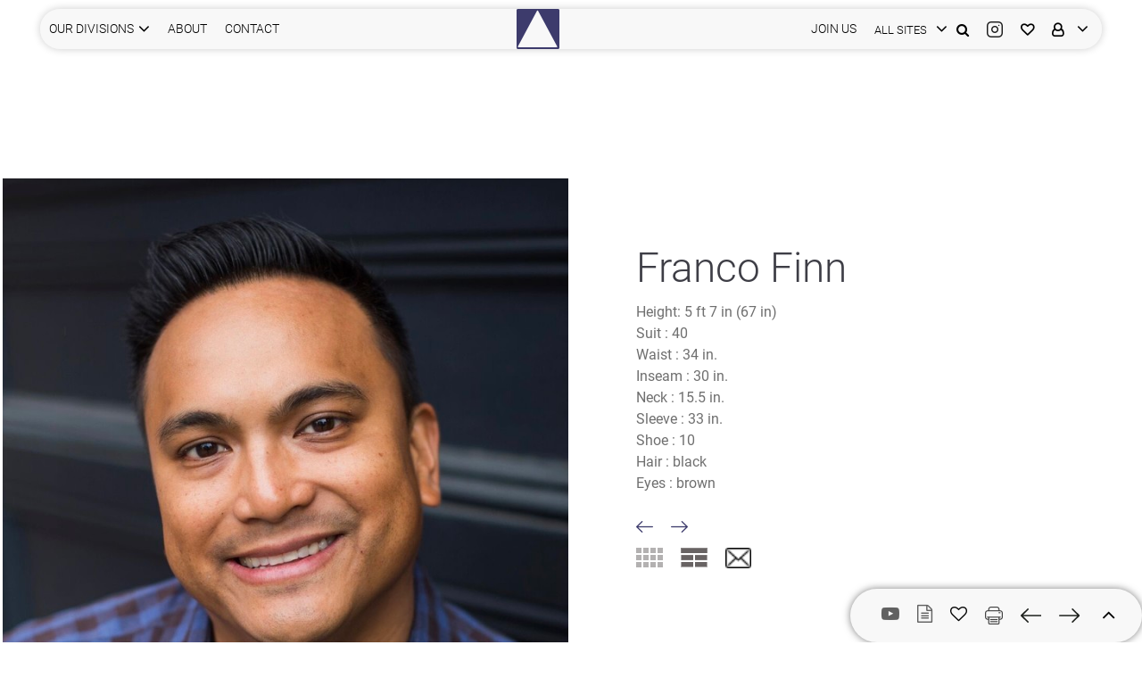

--- FILE ---
content_type: text/html; charset=utf-8
request_url: https://www.starsagency.com/portfolio/standard/Franco-Finn/1770/4054
body_size: 10221
content:
<!DOCTYPE html><html lang="en"><head>
	<!-- Global site tag (gtag.js) - Google Analytics -->
	<script async="" src="https://www.googletagmanager.com/gtag/js?id=UA-128660995-1"></script>
	<script>
	window.dataLayer = window.dataLayer || [];
	function gtag(){dataLayer.push(arguments);}
	gtag('js', new Date());

	gtag('config', 'UA-128660995-1');
	</script>
	<meta charset="utf-8">
	<meta name="viewport" content="width=device-width, initial-scale=1">
	<title>Stars Agency</title>
	<base href="/">

	<meta name="viewport" content="width=device-width, initial-scale=1">
	<meta name="”author”" content="Jignesh Zala">
	<link rel="icon" type="image/x-icon" href="favicon.ico">
	<link rel="manifest" href="manifest.json" crossorigin="use-credentials">
	<meta name="theme-color" content="#1976d2">
<style>:root{--blue:#007bff;--indigo:#6610f2;--purple:#6f42c1;--pink:#e83e8c;--red:#dc3545;--orange:#fd7e14;--yellow:#ffc107;--green:#28a745;--teal:#20c997;--cyan:#17a2b8;--white:#fff;--gray:#6c757d;--gray-dark:#343a40;--primary:#007bff;--secondary:#6c757d;--success:#28a745;--info:#17a2b8;--warning:#ffc107;--danger:#dc3545;--light:#f8f9fa;--dark:#343a40;--breakpoint-xs:0;--breakpoint-sm:576px;--breakpoint-md:768px;--breakpoint-lg:992px;--breakpoint-xl:1200px;--font-family-sans-serif:-apple-system,BlinkMacSystemFont,"Segoe UI",Roboto,"Helvetica Neue",Arial,"Noto Sans","Liberation Sans",sans-serif,"Apple Color Emoji","Segoe UI Emoji","Segoe UI Symbol","Noto Color Emoji";--font-family-monospace:SFMono-Regular,Menlo,Monaco,Consolas,"Liberation Mono","Courier New",monospace}*,:after,:before{box-sizing:border-box}html{font-family:sans-serif;line-height:1.15;-webkit-text-size-adjust:100%;-webkit-tap-highlight-color:transparent}body{margin:0;font-family:-apple-system,BlinkMacSystemFont,Segoe UI,Roboto,Helvetica Neue,Arial,Noto Sans,Liberation Sans,sans-serif,"Apple Color Emoji","Segoe UI Emoji",Segoe UI Symbol,"Noto Color Emoji";font-size:1rem;font-weight:400;line-height:1.5;color:#212529;text-align:left;background-color:#fff}.container{width:100%;padding-right:15px;padding-left:15px;margin-right:auto;margin-left:auto}@media (min-width:576px){.container{max-width:540px}}@media (min-width:768px){.container{max-width:720px}}@media (min-width:992px){.container{max-width:960px}}@media (min-width:1200px){.container{max-width:1140px}}@media print{*,:after,:before{text-shadow:none!important;box-shadow:none!important}@page{size:a3}body,.container{min-width:992px!important}}@charset "UTF-8";html{font-weight:400}:root{--main-font:"Roboto", sans-serif;--main-font-color:#6F6F6F;--main-white-color:#fff;--black:#000;--grey:#F7F7F7;--secondary-grey:#FAFAFA;--white:#fff;--font-40:40px;--large-font:30px;--font-26:26px;--font-20:20px;--font-18:18px;--medium-font:16px;--small-font:14px;--very-small-font:13px;--link-white:#fff;--grey-font:#6F6F6F;--primary-border:#D8D8D8;--header-bg:rgba(0, 0, 0, .5)}body{font-family:var(--main-font);font-size:var(--medium-font);color:var(--main-font-color);background:var(--main-white-color)}@media only screen and (min-width: 1200px){.container{max-width:1470px}}@media only screen and (max-width: 768px){:root{--font-40:36px;--large-font:28px;--font-26:24px;--font-20:18px;--font-18:16px;--medium-font:14px;--small-font:14px}.container{max-width:100%}}@font-face{font-family:Roboto;font-style:italic;font-weight:100;src:local("Roboto Thin Italic"),local("Roboto-ThinItalic"),url(https://fonts.gstatic.com/s/roboto/v20/KFOiCnqEu92Fr1Mu51QrEz0dL_nz.woff2) format("woff2");unicode-range:U+0460-052F,U+1C80-1C88,U+20B4,U+2DE0-2DFF,U+A640-A69F,U+FE2E-FE2F}@font-face{font-family:Roboto;font-style:italic;font-weight:100;src:local("Roboto Thin Italic"),local("Roboto-ThinItalic"),url(https://fonts.gstatic.com/s/roboto/v20/KFOiCnqEu92Fr1Mu51QrEzQdL_nz.woff2) format("woff2");unicode-range:U+0400-045F,U+0490-0491,U+04B0-04B1,U+2116}@font-face{font-family:Roboto;font-style:italic;font-weight:100;src:local("Roboto Thin Italic"),local("Roboto-ThinItalic"),url(https://fonts.gstatic.com/s/roboto/v20/KFOiCnqEu92Fr1Mu51QrEzwdL_nz.woff2) format("woff2");unicode-range:U+1F00-1FFF}@font-face{font-family:Roboto;font-style:italic;font-weight:100;src:local("Roboto Thin Italic"),local("Roboto-ThinItalic"),url(https://fonts.gstatic.com/s/roboto/v20/KFOiCnqEu92Fr1Mu51QrEzMdL_nz.woff2) format("woff2");unicode-range:U+0370-03FF}@font-face{font-family:Roboto;font-style:italic;font-weight:100;src:local("Roboto Thin Italic"),local("Roboto-ThinItalic"),url(https://fonts.gstatic.com/s/roboto/v20/KFOiCnqEu92Fr1Mu51QrEz8dL_nz.woff2) format("woff2");unicode-range:U+0102-0103,U+0110-0111,U+0128-0129,U+0168-0169,U+01A0-01A1,U+01AF-01B0,U+1EA0-1EF9,U+20AB}@font-face{font-family:Roboto;font-style:italic;font-weight:100;src:local("Roboto Thin Italic"),local("Roboto-ThinItalic"),url(https://fonts.gstatic.com/s/roboto/v20/KFOiCnqEu92Fr1Mu51QrEz4dL_nz.woff2) format("woff2");unicode-range:U+0100-024F,U+0259,U+1E00-1EFF,U+2020,U+20A0-20AB,U+20AD-20CF,U+2113,U+2C60-2C7F,U+A720-A7FF}@font-face{font-family:Roboto;font-style:italic;font-weight:100;src:local("Roboto Thin Italic"),local("Roboto-ThinItalic"),url(https://fonts.gstatic.com/s/roboto/v20/KFOiCnqEu92Fr1Mu51QrEzAdLw.woff2) format("woff2");unicode-range:U+0000-00FF,U+0131,U+0152-0153,U+02BB-02BC,U+02C6,U+02DA,U+02DC,U+2000-206F,U+2074,U+20AC,U+2122,U+2191,U+2193,U+2212,U+2215,U+FEFF,U+FFFD}@font-face{font-family:Roboto;font-style:italic;font-weight:300;src:local("Roboto Light Italic"),local("Roboto-LightItalic"),url(https://fonts.gstatic.com/s/roboto/v20/KFOjCnqEu92Fr1Mu51TjASc3CsTKlA.woff2) format("woff2");unicode-range:U+0460-052F,U+1C80-1C88,U+20B4,U+2DE0-2DFF,U+A640-A69F,U+FE2E-FE2F}@font-face{font-family:Roboto;font-style:italic;font-weight:300;src:local("Roboto Light Italic"),local("Roboto-LightItalic"),url(https://fonts.gstatic.com/s/roboto/v20/KFOjCnqEu92Fr1Mu51TjASc-CsTKlA.woff2) format("woff2");unicode-range:U+0400-045F,U+0490-0491,U+04B0-04B1,U+2116}@font-face{font-family:Roboto;font-style:italic;font-weight:300;src:local("Roboto Light Italic"),local("Roboto-LightItalic"),url(https://fonts.gstatic.com/s/roboto/v20/KFOjCnqEu92Fr1Mu51TjASc2CsTKlA.woff2) format("woff2");unicode-range:U+1F00-1FFF}@font-face{font-family:Roboto;font-style:italic;font-weight:300;src:local("Roboto Light Italic"),local("Roboto-LightItalic"),url(https://fonts.gstatic.com/s/roboto/v20/KFOjCnqEu92Fr1Mu51TjASc5CsTKlA.woff2) format("woff2");unicode-range:U+0370-03FF}@font-face{font-family:Roboto;font-style:italic;font-weight:300;src:local("Roboto Light Italic"),local("Roboto-LightItalic"),url(https://fonts.gstatic.com/s/roboto/v20/KFOjCnqEu92Fr1Mu51TjASc1CsTKlA.woff2) format("woff2");unicode-range:U+0102-0103,U+0110-0111,U+0128-0129,U+0168-0169,U+01A0-01A1,U+01AF-01B0,U+1EA0-1EF9,U+20AB}@font-face{font-family:Roboto;font-style:italic;font-weight:300;src:local("Roboto Light Italic"),local("Roboto-LightItalic"),url(https://fonts.gstatic.com/s/roboto/v20/KFOjCnqEu92Fr1Mu51TjASc0CsTKlA.woff2) format("woff2");unicode-range:U+0100-024F,U+0259,U+1E00-1EFF,U+2020,U+20A0-20AB,U+20AD-20CF,U+2113,U+2C60-2C7F,U+A720-A7FF}@font-face{font-family:Roboto;font-style:italic;font-weight:300;src:local("Roboto Light Italic"),local("Roboto-LightItalic"),url(https://fonts.gstatic.com/s/roboto/v20/KFOjCnqEu92Fr1Mu51TjASc6CsQ.woff2) format("woff2");unicode-range:U+0000-00FF,U+0131,U+0152-0153,U+02BB-02BC,U+02C6,U+02DA,U+02DC,U+2000-206F,U+2074,U+20AC,U+2122,U+2191,U+2193,U+2212,U+2215,U+FEFF,U+FFFD}@font-face{font-family:Roboto;font-style:italic;font-weight:400;src:local("Roboto Italic"),local("Roboto-Italic"),url(https://fonts.gstatic.com/s/roboto/v20/KFOkCnqEu92Fr1Mu51xFIzIFKw.woff2) format("woff2");unicode-range:U+0460-052F,U+1C80-1C88,U+20B4,U+2DE0-2DFF,U+A640-A69F,U+FE2E-FE2F}@font-face{font-family:Roboto;font-style:italic;font-weight:400;src:local("Roboto Italic"),local("Roboto-Italic"),url(https://fonts.gstatic.com/s/roboto/v20/KFOkCnqEu92Fr1Mu51xMIzIFKw.woff2) format("woff2");unicode-range:U+0400-045F,U+0490-0491,U+04B0-04B1,U+2116}@font-face{font-family:Roboto;font-style:italic;font-weight:400;src:local("Roboto Italic"),local("Roboto-Italic"),url(https://fonts.gstatic.com/s/roboto/v20/KFOkCnqEu92Fr1Mu51xEIzIFKw.woff2) format("woff2");unicode-range:U+1F00-1FFF}@font-face{font-family:Roboto;font-style:italic;font-weight:400;src:local("Roboto Italic"),local("Roboto-Italic"),url(https://fonts.gstatic.com/s/roboto/v20/KFOkCnqEu92Fr1Mu51xLIzIFKw.woff2) format("woff2");unicode-range:U+0370-03FF}@font-face{font-family:Roboto;font-style:italic;font-weight:400;src:local("Roboto Italic"),local("Roboto-Italic"),url(https://fonts.gstatic.com/s/roboto/v20/KFOkCnqEu92Fr1Mu51xHIzIFKw.woff2) format("woff2");unicode-range:U+0102-0103,U+0110-0111,U+0128-0129,U+0168-0169,U+01A0-01A1,U+01AF-01B0,U+1EA0-1EF9,U+20AB}@font-face{font-family:Roboto;font-style:italic;font-weight:400;src:local("Roboto Italic"),local("Roboto-Italic"),url(https://fonts.gstatic.com/s/roboto/v20/KFOkCnqEu92Fr1Mu51xGIzIFKw.woff2) format("woff2");unicode-range:U+0100-024F,U+0259,U+1E00-1EFF,U+2020,U+20A0-20AB,U+20AD-20CF,U+2113,U+2C60-2C7F,U+A720-A7FF}@font-face{font-family:Roboto;font-style:italic;font-weight:400;src:local("Roboto Italic"),local("Roboto-Italic"),url(https://fonts.gstatic.com/s/roboto/v20/KFOkCnqEu92Fr1Mu51xIIzI.woff2) format("woff2");unicode-range:U+0000-00FF,U+0131,U+0152-0153,U+02BB-02BC,U+02C6,U+02DA,U+02DC,U+2000-206F,U+2074,U+20AC,U+2122,U+2191,U+2193,U+2212,U+2215,U+FEFF,U+FFFD}@font-face{font-family:Roboto;font-style:italic;font-weight:500;src:local("Roboto Medium Italic"),local("Roboto-MediumItalic"),url(https://fonts.gstatic.com/s/roboto/v20/KFOjCnqEu92Fr1Mu51S7ACc3CsTKlA.woff2) format("woff2");unicode-range:U+0460-052F,U+1C80-1C88,U+20B4,U+2DE0-2DFF,U+A640-A69F,U+FE2E-FE2F}@font-face{font-family:Roboto;font-style:italic;font-weight:500;src:local("Roboto Medium Italic"),local("Roboto-MediumItalic"),url(https://fonts.gstatic.com/s/roboto/v20/KFOjCnqEu92Fr1Mu51S7ACc-CsTKlA.woff2) format("woff2");unicode-range:U+0400-045F,U+0490-0491,U+04B0-04B1,U+2116}@font-face{font-family:Roboto;font-style:italic;font-weight:500;src:local("Roboto Medium Italic"),local("Roboto-MediumItalic"),url(https://fonts.gstatic.com/s/roboto/v20/KFOjCnqEu92Fr1Mu51S7ACc2CsTKlA.woff2) format("woff2");unicode-range:U+1F00-1FFF}@font-face{font-family:Roboto;font-style:italic;font-weight:500;src:local("Roboto Medium Italic"),local("Roboto-MediumItalic"),url(https://fonts.gstatic.com/s/roboto/v20/KFOjCnqEu92Fr1Mu51S7ACc5CsTKlA.woff2) format("woff2");unicode-range:U+0370-03FF}@font-face{font-family:Roboto;font-style:italic;font-weight:500;src:local("Roboto Medium Italic"),local("Roboto-MediumItalic"),url(https://fonts.gstatic.com/s/roboto/v20/KFOjCnqEu92Fr1Mu51S7ACc1CsTKlA.woff2) format("woff2");unicode-range:U+0102-0103,U+0110-0111,U+0128-0129,U+0168-0169,U+01A0-01A1,U+01AF-01B0,U+1EA0-1EF9,U+20AB}@font-face{font-family:Roboto;font-style:italic;font-weight:500;src:local("Roboto Medium Italic"),local("Roboto-MediumItalic"),url(https://fonts.gstatic.com/s/roboto/v20/KFOjCnqEu92Fr1Mu51S7ACc0CsTKlA.woff2) format("woff2");unicode-range:U+0100-024F,U+0259,U+1E00-1EFF,U+2020,U+20A0-20AB,U+20AD-20CF,U+2113,U+2C60-2C7F,U+A720-A7FF}@font-face{font-family:Roboto;font-style:italic;font-weight:500;src:local("Roboto Medium Italic"),local("Roboto-MediumItalic"),url(https://fonts.gstatic.com/s/roboto/v20/KFOjCnqEu92Fr1Mu51S7ACc6CsQ.woff2) format("woff2");unicode-range:U+0000-00FF,U+0131,U+0152-0153,U+02BB-02BC,U+02C6,U+02DA,U+02DC,U+2000-206F,U+2074,U+20AC,U+2122,U+2191,U+2193,U+2212,U+2215,U+FEFF,U+FFFD}@font-face{font-family:Roboto;font-style:normal;font-weight:100;src:local("Roboto Thin"),local("Roboto-Thin"),url(https://fonts.gstatic.com/s/roboto/v20/KFOkCnqEu92Fr1MmgVxFIzIFKw.woff2) format("woff2");unicode-range:U+0460-052F,U+1C80-1C88,U+20B4,U+2DE0-2DFF,U+A640-A69F,U+FE2E-FE2F}@font-face{font-family:Roboto;font-style:normal;font-weight:100;src:local("Roboto Thin"),local("Roboto-Thin"),url(https://fonts.gstatic.com/s/roboto/v20/KFOkCnqEu92Fr1MmgVxMIzIFKw.woff2) format("woff2");unicode-range:U+0400-045F,U+0490-0491,U+04B0-04B1,U+2116}@font-face{font-family:Roboto;font-style:normal;font-weight:100;src:local("Roboto Thin"),local("Roboto-Thin"),url(https://fonts.gstatic.com/s/roboto/v20/KFOkCnqEu92Fr1MmgVxEIzIFKw.woff2) format("woff2");unicode-range:U+1F00-1FFF}@font-face{font-family:Roboto;font-style:normal;font-weight:100;src:local("Roboto Thin"),local("Roboto-Thin"),url(https://fonts.gstatic.com/s/roboto/v20/KFOkCnqEu92Fr1MmgVxLIzIFKw.woff2) format("woff2");unicode-range:U+0370-03FF}@font-face{font-family:Roboto;font-style:normal;font-weight:100;src:local("Roboto Thin"),local("Roboto-Thin"),url(https://fonts.gstatic.com/s/roboto/v20/KFOkCnqEu92Fr1MmgVxHIzIFKw.woff2) format("woff2");unicode-range:U+0102-0103,U+0110-0111,U+0128-0129,U+0168-0169,U+01A0-01A1,U+01AF-01B0,U+1EA0-1EF9,U+20AB}@font-face{font-family:Roboto;font-style:normal;font-weight:100;src:local("Roboto Thin"),local("Roboto-Thin"),url(https://fonts.gstatic.com/s/roboto/v20/KFOkCnqEu92Fr1MmgVxGIzIFKw.woff2) format("woff2");unicode-range:U+0100-024F,U+0259,U+1E00-1EFF,U+2020,U+20A0-20AB,U+20AD-20CF,U+2113,U+2C60-2C7F,U+A720-A7FF}@font-face{font-family:Roboto;font-style:normal;font-weight:100;src:local("Roboto Thin"),local("Roboto-Thin"),url(https://fonts.gstatic.com/s/roboto/v20/KFOkCnqEu92Fr1MmgVxIIzI.woff2) format("woff2");unicode-range:U+0000-00FF,U+0131,U+0152-0153,U+02BB-02BC,U+02C6,U+02DA,U+02DC,U+2000-206F,U+2074,U+20AC,U+2122,U+2191,U+2193,U+2212,U+2215,U+FEFF,U+FFFD}@font-face{font-family:Roboto;font-style:normal;font-weight:300;src:local("Roboto Light"),local("Roboto-Light"),url(https://fonts.gstatic.com/s/roboto/v20/KFOlCnqEu92Fr1MmSU5fCRc4EsA.woff2) format("woff2");unicode-range:U+0460-052F,U+1C80-1C88,U+20B4,U+2DE0-2DFF,U+A640-A69F,U+FE2E-FE2F}@font-face{font-family:Roboto;font-style:normal;font-weight:300;src:local("Roboto Light"),local("Roboto-Light"),url(https://fonts.gstatic.com/s/roboto/v20/KFOlCnqEu92Fr1MmSU5fABc4EsA.woff2) format("woff2");unicode-range:U+0400-045F,U+0490-0491,U+04B0-04B1,U+2116}@font-face{font-family:Roboto;font-style:normal;font-weight:300;src:local("Roboto Light"),local("Roboto-Light"),url(https://fonts.gstatic.com/s/roboto/v20/KFOlCnqEu92Fr1MmSU5fCBc4EsA.woff2) format("woff2");unicode-range:U+1F00-1FFF}@font-face{font-family:Roboto;font-style:normal;font-weight:300;src:local("Roboto Light"),local("Roboto-Light"),url(https://fonts.gstatic.com/s/roboto/v20/KFOlCnqEu92Fr1MmSU5fBxc4EsA.woff2) format("woff2");unicode-range:U+0370-03FF}@font-face{font-family:Roboto;font-style:normal;font-weight:300;src:local("Roboto Light"),local("Roboto-Light"),url(https://fonts.gstatic.com/s/roboto/v20/KFOlCnqEu92Fr1MmSU5fCxc4EsA.woff2) format("woff2");unicode-range:U+0102-0103,U+0110-0111,U+0128-0129,U+0168-0169,U+01A0-01A1,U+01AF-01B0,U+1EA0-1EF9,U+20AB}@font-face{font-family:Roboto;font-style:normal;font-weight:300;src:local("Roboto Light"),local("Roboto-Light"),url(https://fonts.gstatic.com/s/roboto/v20/KFOlCnqEu92Fr1MmSU5fChc4EsA.woff2) format("woff2");unicode-range:U+0100-024F,U+0259,U+1E00-1EFF,U+2020,U+20A0-20AB,U+20AD-20CF,U+2113,U+2C60-2C7F,U+A720-A7FF}@font-face{font-family:Roboto;font-style:normal;font-weight:300;src:local("Roboto Light"),local("Roboto-Light"),url(https://fonts.gstatic.com/s/roboto/v20/KFOlCnqEu92Fr1MmSU5fBBc4.woff2) format("woff2");unicode-range:U+0000-00FF,U+0131,U+0152-0153,U+02BB-02BC,U+02C6,U+02DA,U+02DC,U+2000-206F,U+2074,U+20AC,U+2122,U+2191,U+2193,U+2212,U+2215,U+FEFF,U+FFFD}@font-face{font-family:Roboto;font-style:normal;font-weight:400;src:local("Roboto"),local("Roboto-Regular"),url(https://fonts.gstatic.com/s/roboto/v20/KFOmCnqEu92Fr1Mu72xKOzY.woff2) format("woff2");unicode-range:U+0460-052F,U+1C80-1C88,U+20B4,U+2DE0-2DFF,U+A640-A69F,U+FE2E-FE2F}@font-face{font-family:Roboto;font-style:normal;font-weight:400;src:local("Roboto"),local("Roboto-Regular"),url(https://fonts.gstatic.com/s/roboto/v20/KFOmCnqEu92Fr1Mu5mxKOzY.woff2) format("woff2");unicode-range:U+0400-045F,U+0490-0491,U+04B0-04B1,U+2116}@font-face{font-family:Roboto;font-style:normal;font-weight:400;src:local("Roboto"),local("Roboto-Regular"),url(https://fonts.gstatic.com/s/roboto/v20/KFOmCnqEu92Fr1Mu7mxKOzY.woff2) format("woff2");unicode-range:U+1F00-1FFF}@font-face{font-family:Roboto;font-style:normal;font-weight:400;src:local("Roboto"),local("Roboto-Regular"),url(https://fonts.gstatic.com/s/roboto/v20/KFOmCnqEu92Fr1Mu4WxKOzY.woff2) format("woff2");unicode-range:U+0370-03FF}@font-face{font-family:Roboto;font-style:normal;font-weight:400;src:local("Roboto"),local("Roboto-Regular"),url(https://fonts.gstatic.com/s/roboto/v20/KFOmCnqEu92Fr1Mu7WxKOzY.woff2) format("woff2");unicode-range:U+0102-0103,U+0110-0111,U+0128-0129,U+0168-0169,U+01A0-01A1,U+01AF-01B0,U+1EA0-1EF9,U+20AB}@font-face{font-family:Roboto;font-style:normal;font-weight:400;src:local("Roboto"),local("Roboto-Regular"),url(https://fonts.gstatic.com/s/roboto/v20/KFOmCnqEu92Fr1Mu7GxKOzY.woff2) format("woff2");unicode-range:U+0100-024F,U+0259,U+1E00-1EFF,U+2020,U+20A0-20AB,U+20AD-20CF,U+2113,U+2C60-2C7F,U+A720-A7FF}@font-face{font-family:Roboto;font-style:normal;font-weight:400;src:local("Roboto"),local("Roboto-Regular"),url(https://fonts.gstatic.com/s/roboto/v20/KFOmCnqEu92Fr1Mu4mxK.woff2) format("woff2");unicode-range:U+0000-00FF,U+0131,U+0152-0153,U+02BB-02BC,U+02C6,U+02DA,U+02DC,U+2000-206F,U+2074,U+20AC,U+2122,U+2191,U+2193,U+2212,U+2215,U+FEFF,U+FFFD}@font-face{font-family:Roboto;font-style:normal;font-weight:500;src:local("Roboto Medium"),local("Roboto-Medium"),url(https://fonts.gstatic.com/s/roboto/v20/KFOlCnqEu92Fr1MmEU9fCRc4EsA.woff2) format("woff2");unicode-range:U+0460-052F,U+1C80-1C88,U+20B4,U+2DE0-2DFF,U+A640-A69F,U+FE2E-FE2F}@font-face{font-family:Roboto;font-style:normal;font-weight:500;src:local("Roboto Medium"),local("Roboto-Medium"),url(https://fonts.gstatic.com/s/roboto/v20/KFOlCnqEu92Fr1MmEU9fABc4EsA.woff2) format("woff2");unicode-range:U+0400-045F,U+0490-0491,U+04B0-04B1,U+2116}@font-face{font-family:Roboto;font-style:normal;font-weight:500;src:local("Roboto Medium"),local("Roboto-Medium"),url(https://fonts.gstatic.com/s/roboto/v20/KFOlCnqEu92Fr1MmEU9fCBc4EsA.woff2) format("woff2");unicode-range:U+1F00-1FFF}@font-face{font-family:Roboto;font-style:normal;font-weight:500;src:local("Roboto Medium"),local("Roboto-Medium"),url(https://fonts.gstatic.com/s/roboto/v20/KFOlCnqEu92Fr1MmEU9fBxc4EsA.woff2) format("woff2");unicode-range:U+0370-03FF}@font-face{font-family:Roboto;font-style:normal;font-weight:500;src:local("Roboto Medium"),local("Roboto-Medium"),url(https://fonts.gstatic.com/s/roboto/v20/KFOlCnqEu92Fr1MmEU9fCxc4EsA.woff2) format("woff2");unicode-range:U+0102-0103,U+0110-0111,U+0128-0129,U+0168-0169,U+01A0-01A1,U+01AF-01B0,U+1EA0-1EF9,U+20AB}@font-face{font-family:Roboto;font-style:normal;font-weight:500;src:local("Roboto Medium"),local("Roboto-Medium"),url(https://fonts.gstatic.com/s/roboto/v20/KFOlCnqEu92Fr1MmEU9fChc4EsA.woff2) format("woff2");unicode-range:U+0100-024F,U+0259,U+1E00-1EFF,U+2020,U+20A0-20AB,U+20AD-20CF,U+2113,U+2C60-2C7F,U+A720-A7FF}@font-face{font-family:Roboto;font-style:normal;font-weight:500;src:local("Roboto Medium"),local("Roboto-Medium"),url(https://fonts.gstatic.com/s/roboto/v20/KFOlCnqEu92Fr1MmEU9fBBc4.woff2) format("woff2");unicode-range:U+0000-00FF,U+0131,U+0152-0153,U+02BB-02BC,U+02C6,U+02DA,U+02DC,U+2000-206F,U+2074,U+20AC,U+2122,U+2191,U+2193,U+2212,U+2215,U+FEFF,U+FFFD}@font-face{font-family:Roboto;font-style:normal;font-weight:700;src:local("Roboto Bold"),local("Roboto-Bold"),url(https://fonts.gstatic.com/s/roboto/v20/KFOlCnqEu92Fr1MmWUlfCRc4EsA.woff2) format("woff2");unicode-range:U+0460-052F,U+1C80-1C88,U+20B4,U+2DE0-2DFF,U+A640-A69F,U+FE2E-FE2F}@font-face{font-family:Roboto;font-style:normal;font-weight:700;src:local("Roboto Bold"),local("Roboto-Bold"),url(https://fonts.gstatic.com/s/roboto/v20/KFOlCnqEu92Fr1MmWUlfABc4EsA.woff2) format("woff2");unicode-range:U+0400-045F,U+0490-0491,U+04B0-04B1,U+2116}@font-face{font-family:Roboto;font-style:normal;font-weight:700;src:local("Roboto Bold"),local("Roboto-Bold"),url(https://fonts.gstatic.com/s/roboto/v20/KFOlCnqEu92Fr1MmWUlfCBc4EsA.woff2) format("woff2");unicode-range:U+1F00-1FFF}@font-face{font-family:Roboto;font-style:normal;font-weight:700;src:local("Roboto Bold"),local("Roboto-Bold"),url(https://fonts.gstatic.com/s/roboto/v20/KFOlCnqEu92Fr1MmWUlfBxc4EsA.woff2) format("woff2");unicode-range:U+0370-03FF}@font-face{font-family:Roboto;font-style:normal;font-weight:700;src:local("Roboto Bold"),local("Roboto-Bold"),url(https://fonts.gstatic.com/s/roboto/v20/KFOlCnqEu92Fr1MmWUlfCxc4EsA.woff2) format("woff2");unicode-range:U+0102-0103,U+0110-0111,U+0128-0129,U+0168-0169,U+01A0-01A1,U+01AF-01B0,U+1EA0-1EF9,U+20AB}@font-face{font-family:Roboto;font-style:normal;font-weight:700;src:local("Roboto Bold"),local("Roboto-Bold"),url(https://fonts.gstatic.com/s/roboto/v20/KFOlCnqEu92Fr1MmWUlfChc4EsA.woff2) format("woff2");unicode-range:U+0100-024F,U+0259,U+1E00-1EFF,U+2020,U+20A0-20AB,U+20AD-20CF,U+2113,U+2C60-2C7F,U+A720-A7FF}@font-face{font-family:Roboto;font-style:normal;font-weight:700;src:local("Roboto Bold"),local("Roboto-Bold"),url(https://fonts.gstatic.com/s/roboto/v20/KFOlCnqEu92Fr1MmWUlfBBc4.woff2) format("woff2");unicode-range:U+0000-00FF,U+0131,U+0152-0153,U+02BB-02BC,U+02C6,U+02DA,U+02DC,U+2000-206F,U+2074,U+20AC,U+2122,U+2191,U+2193,U+2212,U+2215,U+FEFF,U+FFFD}</style><style>:root{--blue:#007bff;--indigo:#6610f2;--purple:#6f42c1;--pink:#e83e8c;--red:#dc3545;--orange:#fd7e14;--yellow:#ffc107;--green:#28a745;--teal:#20c997;--cyan:#17a2b8;--white:#fff;--gray:#6c757d;--gray-dark:#343a40;--primary:#007bff;--secondary:#6c757d;--success:#28a745;--info:#17a2b8;--warning:#ffc107;--danger:#dc3545;--light:#f8f9fa;--dark:#343a40;--breakpoint-xs:0;--breakpoint-sm:576px;--breakpoint-md:768px;--breakpoint-lg:992px;--breakpoint-xl:1200px;--font-family-sans-serif:-apple-system,BlinkMacSystemFont,"Segoe UI",Roboto,"Helvetica Neue",Arial,"Noto Sans","Liberation Sans",sans-serif,"Apple Color Emoji","Segoe UI Emoji","Segoe UI Symbol","Noto Color Emoji";--font-family-monospace:SFMono-Regular,Menlo,Monaco,Consolas,"Liberation Mono","Courier New",monospace}*,:after,:before{box-sizing:border-box}html{font-family:sans-serif;line-height:1.15;-webkit-text-size-adjust:100%;-webkit-tap-highlight-color:transparent}footer,header,section{display:block}body{margin:0;font-family:-apple-system,BlinkMacSystemFont,Segoe UI,Roboto,Helvetica Neue,Arial,Noto Sans,Liberation Sans,sans-serif,"Apple Color Emoji","Segoe UI Emoji",Segoe UI Symbol,"Noto Color Emoji";font-size:1rem;font-weight:400;line-height:1.5;color:#212529;text-align:left;background-color:#fff}h1{margin-top:0;margin-bottom:.5rem}p{margin-top:0;margin-bottom:1rem}ul{margin-top:0;margin-bottom:1rem}a{color:#007bff;text-decoration:none;background-color:transparent}a:hover{color:#0056b3;text-decoration:underline}img{vertical-align:middle;border-style:none}label{display:inline-block;margin-bottom:.5rem}input{margin:0;font-family:inherit;font-size:inherit;line-height:inherit}input{overflow:visible}[role=button]{cursor:pointer}input[type=radio]{box-sizing:border-box;padding:0}[hidden]{display:none!important}h1{margin-bottom:.5rem;font-weight:500;line-height:1.2}h1{font-size:2.5rem}.container,.container-fluid{width:100%;padding-right:15px;padding-left:15px;margin-right:auto;margin-left:auto}@media (min-width:576px){.container{max-width:540px}}@media (min-width:768px){.container{max-width:720px}}@media (min-width:992px){.container{max-width:960px}}@media (min-width:1200px){.container{max-width:1140px}}.row{display:flex;flex-wrap:wrap;margin-right:-15px;margin-left:-15px}.col-md-6{position:relative;width:100%;padding-right:15px;padding-left:15px}@media (min-width:768px){.col-md-6{flex:0 0 50%;max-width:50%}}.form-group{margin-bottom:1rem}.dropdown{position:relative}.dropdown-toggle{white-space:nowrap}.dropdown-toggle:after{display:inline-block;margin-left:.255em;vertical-align:.255em;content:"";border-top:.3em solid;border-right:.3em solid transparent;border-bottom:0;border-left:.3em solid transparent}.dropdown-toggle:empty:after{margin-left:0}.dropdown-menu{position:absolute;top:100%;left:0;z-index:1000;display:none;float:left;min-width:10rem;padding:.5rem 0;margin:.125rem 0 0;font-size:1rem;color:#212529;text-align:left;list-style:none;background-color:#fff;background-clip:padding-box;border:1px solid rgba(0,0,0,.15);border-radius:.25rem}.dropdown-item{display:block;width:100%;padding:.25rem 1.5rem;clear:both;font-weight:400;color:#212529;text-align:inherit;white-space:nowrap;background-color:transparent;border:0}.dropdown-item:focus,.dropdown-item:hover{color:#16181b;text-decoration:none;background-color:#e9ecef}.dropdown-item:active{color:#fff;text-decoration:none;background-color:#007bff}.dropdown-item:disabled{color:#adb5bd;pointer-events:none;background-color:transparent}.nav{display:flex;flex-wrap:wrap;padding-left:0;margin-bottom:0;list-style:none}.nav-link{display:block;padding:.5rem 1rem}.nav-link:focus,.nav-link:hover{text-decoration:none}.d-none{display:none!important}@media (min-width:576px){.d-sm-none{display:none!important}.d-sm-block{display:block!important}}@media (min-width:768px){.d-md-none{display:none!important}.d-md-block{display:block!important}}@media (min-width:992px){.d-lg-none{display:none!important}.d-lg-block{display:block!important}}@media (min-width:1200px){.d-xl-none{display:none!important}}.mb-0{margin-bottom:0!important}@media print{*,:after,:before{text-shadow:none!important;box-shadow:none!important}a:not(.btn){text-decoration:underline}img{page-break-inside:avoid}p{orphans:3;widows:3}@page{size:a3}body,.container{min-width:992px!important}}@font-face{font-family:FontAwesome;src:url(fontawesome-webfont.2b13baa7dd4f54c9.eot?v=4.7.0);src:url(fontawesome-webfont.2b13baa7dd4f54c9.eot?#iefix&v=4.7.0) format("embedded-opentype"),url(fontawesome-webfont.e9955780856cf8aa.woff2?v=4.7.0) format("woff2"),url(fontawesome-webfont.cf011583fb81df9f.woff?v=4.7.0) format("woff"),url(fontawesome-webfont.8a7cb27d142e3e19.ttf?v=4.7.0) format("truetype"),url(fontawesome-webfont.da909aa098b0ee2d.svg?v=4.7.0#fontawesomeregular) format("svg");font-weight:400;font-style:normal}.fa{display:inline-block;font:14px/1 FontAwesome;font-size:inherit;text-rendering:auto;-webkit-font-smoothing:antialiased;-moz-osx-font-smoothing:grayscale}.fa-search:before{content:"\f002"}.fa-heart-o:before{content:"\f08a"}.fa-external-link:before{content:"\f08e"}.fa-angle-up:before{content:"\f106"}.fa-user-o:before{content:"\f2c0"}@charset "UTF-8";html{font-weight:400}:root{--main-font:"Roboto", sans-serif;--main-font-color:#6F6F6F;--main-white-color:#fff;--black:#000;--grey:#F7F7F7;--secondary-grey:#FAFAFA;--white:#fff;--font-40:40px;--large-font:30px;--font-26:26px;--font-20:20px;--font-18:18px;--medium-font:16px;--small-font:14px;--very-small-font:13px;--link-white:#fff;--grey-font:#6F6F6F;--primary-border:#D8D8D8;--header-bg:rgba(0, 0, 0, .5)}body{font-family:var(--main-font);font-size:var(--medium-font);color:var(--main-font-color);background:var(--main-white-color)}ul{padding:0}li{list-style:none}.dropdown-toggle:after{content:"\f107";margin-left:5px;font-family:fontawesome;font-size:20px;color:var(--link-white);border:none;vertical-align:top;line-height:1}.dropdown-toggle.all-sites:after{content:"\f107";margin-left:0;font-family:fontawesome;font-size:20px;color:var(--link-white);border:none;vertical-align:top;line-height:1}img:not(.img-fluid){max-height:100%;max-width:100%;width:auto;height:auto}h1{font-weight:600;color:var(--black);font-size:var(--font-40)}.detail-page{display:inline-block;width:100%;vertical-align:top;margin-top:100px}.detail-page .container{max-width:1300px}.model-details{display:inline-block;width:100%;vertical-align:top;padding:70px}.contact-links{display:flex;flex-wrap:wrap;align-items:center;padding:0;list-style:none;margin-top:0}.contact-links li{display:flex;margin:0 15px}.contact-links li a:hover{opacity:.5}.print-icon{display:inline-block;width:20px;height:20px;background:url(https://d2dafrnex29ahc.cloudfront.net/assets/images/printer.png) no-repeat}.email-icon{display:inline-block;width:20px;height:18px;background:url(https://d2dafrnex29ahc.cloudfront.net/assets/images/envelope.png) no-repeat;background-size:100%}.profile-links{display:inline-block;width:100%;margin:40px 0;padding:0;list-style:none}.profile-links li{display:inline-block;margin-right:20px}.profile-links li a:hover{opacity:.5}.profile-links .prev{display:inline-block;width:19px;height:13px;background:url(https://d2dafrnex29ahc.cloudfront.net/assets/images/left-arrow.png) no-repeat}.profile-links .next{display:inline-block;width:19px;height:13px;background:url(https://d2dafrnex29ahc.cloudfront.net/assets/images/right-arrow.png) no-repeat}.grid-detail-view{display:flex;width:100%}.grid-detail-view .grid-view{display:inline-block;background:url(https://d2dafrnex29ahc.cloudfront.net/assets/images/grid-icon.png) no-repeat;width:30px;height:22px;margin-right:20px;opacity:.5;cursor:pointer}.grid-detail-view .grid-view input{display:none}.grid-detail-view .detail-view{display:inline-block;background:url(https://d2dafrnex29ahc.cloudfront.net/assets/images/detail-icon.png) no-repeat;width:30px;height:22px;opacity:.5;cursor:pointer;margin-right:20px}.grid-detail-view .detail-view input{display:none}.grid-detail-view .detail-view.active{opacity:1}.model-img{height:805px;overflow:hidden}.models-gallery{margin-top:10px!important;text-align:center}.profile-links-2{margin:10px 0}.model-desc .col-md-6{padding:0;max-width:49.5%!important;margin:0 auto}.portfolio-footer{position:fixed;width:auto;bottom:0;right:0;background-color:#fff;box-shadow:0 0 8px #00000080;padding:5px 60px 5px 25px;background-color:#d9d9d933;border-radius:30px;-webkit-backdrop-filter:blur(32px);backdrop-filter:blur(32px)}span.fa.add-favorite.fa-heart-o{font-size:19px}.portfolio-footer .contact-links{float:right;margin-bottom:0}.portfolio-footer .contact-links li{margin:10px}.fav-tooltip{position:absolute;bottom:88%;left:6%;transform:translate(-50%);background:#000!important;color:#fff;padding:3px 8px;border-radius:4px;font-size:13px;white-space:nowrap;opacity:0;visibility:hidden;transition:opacity .2s ease;pointer-events:none;z-index:9999}.print-tooltip{position:absolute;bottom:78%;left:22%;transform:translate(-50%);background:#000!important;color:#fff;padding:3px 8px;border-radius:4px;font-size:13px;white-space:nowrap;opacity:0;visibility:hidden;transition:opacity .2s ease;pointer-events:none;z-index:9999}.fa:hover .fav-tooltip,.fa:hover .print-tooltip{opacity:1!important;visibility:visible}.portfolio-footer .next,.portfolio-footer .prev{display:flex;height:16px}.to-top{display:block;position:fixed;right:30px;bottom:19px;font-size:24px;line-height:24px;text-align:center;color:#000}.to-top:hover{opacity:.5;color:#000}.row{margin-left:-15px;margin-right:-15px}.talent-title-text{color:#3e3e46;font-size:46px;font-weight:300;line-height:60px}.dropdown-item:focus,.dropdown-item:hover,.dropdown-item:active{background-color:#fff;color:#000;text-decoration:none}a{text-decoration:none;color:#000;cursor:pointer!important;outline:0}a:hover{text-decoration:none}p{padding:0 0 10px;margin:0}.header{position:fixed;top:10px;text-align:center;background:var(--header-bg);z-index:20;transition:top .7s ease;background-color:#d9d9d933;width:93%;left:3.5%;border-radius:32px;-webkit-backdrop-filter:blur(32px);backdrop-filter:blur(32px)}.logo{display:inline-block;text-align:left;padding-right:15px}.header-white{background-color:#d9d9d933;box-shadow:none;top:10px!important;box-shadow:0 0 10px #0003;width:93%;left:3.5%;border-radius:32px;-webkit-backdrop-filter:blur(32px);backdrop-filter:blur(32px);border:0px}.header-white .nav-search a,.header-white .navlink-wrapper a{color:#000}.header-white .dropdown-toggle:after{color:#000}#nav-icon{width:35px;position:relative;transform:rotate(0);transition:.5s ease-in-out;cursor:pointer;height:24px;display:none}#nav-icon span{display:block;position:absolute;height:3px;width:100%;background:#000000;border-radius:9px;opacity:1;-ms-filter:"progid:DXImageTransform.Microsoft.Alpha(Opacity=100)";left:0;transform:rotate(0);transition:.25s ease-in-out}#nav-icon span:nth-child(1){top:0}#nav-icon span:nth-child(2),#nav-icon span:nth-child(3){top:10px;width:70%;left:auto;right:0}#nav-icon span:nth-child(4){top:20px}#nav-icon-mob{width:35px;position:relative;transform:rotate(0);transition:.5s ease-in-out;cursor:pointer;height:24px;display:none}#nav-icon-mob span{display:block;position:absolute;height:3px;width:100%;background:#000000;border-radius:9px;opacity:1;-ms-filter:"progid:DXImageTransform.Microsoft.Alpha(Opacity=100)";left:0;transform:rotate(0);transition:.25s ease-in-out}#nav-icon-mob span:nth-child(1){top:0}#nav-icon-mob span:nth-child(2),#nav-icon-mob span:nth-child(3){top:10px;width:70%;left:auto;right:0}#nav-icon-mob span:nth-child(4){top:20px}.navigation-wrapper{padding:0;position:inherit}.nav-container{display:flex;justify-content:space-between;margin-left:auto;margin-right:auto;padding-left:15px;padding-right:15px;align-items:center}.navlink-wrapper ul{display:flex;margin-bottom:0;align-items:center;padding-left:0}.nav-search a,.navlink-wrapper a{color:var(--link-white);text-transform:uppercase;font-weight:300;font-size:var(--very-small-font);padding:8px 15px;display:inline-block;text-decoration:none}.nav-search .authorizarion-block{position:relative}.nav-search .search{display:flex}.nav-search .search>div:last-child>a{padding-right:0}.nav-search .search .fa{font-size:18px;line-height:1;vertical-align:middle;font-weight:700}.nav-search .search-link .fa{font-weight:400}.nav-search .search-form .dropdown-toggle:after{display:none}.nav-search .search-form input{background:#fff;box-shadow:none;width:100%;color:#000;border-radius:16px;height:35px;padding:5px 10px;border:0}.nav-search .search-form .dropdown-menu{right:0;left:unset!important;top:51px!important;width:240px;background:var(--header-bg);padding:10px;overflow:unset;border-radius:16px!important}.searchResultBox{max-height:380px;overflow-y:auto;border:1px solid rgba(0,0,0,.125);border-radius:16px}.searchResultBox ul{margin:0}.searchResultBox::-webkit-scrollbar{width:4px}.searchResultBox::-webkit-scrollbar-track{-webkit-box-shadow:inset 0 0 2px rgba(0,0,0,.3)}.searchResultBox::-webkit-scrollbar-thumb{background-color:#ffffffb3;outline:none;border-radius:2px}.nav-search .search-form .dropdown-item{padding-left:10px;padding-right:10px;color:#fff;border-top:1px solid transparent}.nav-search .authorizarion-block .dropdown-menu{left:auto!important;right:-10px!important;width:170px;min-width:auto;border-radius:16px!important}.authorizarion-block .login span{vertical-align:middle;display:inline-block;margin-right:10px;font-weight:400;font-size:16px}.nav-search.all-sites-list-dropdown .authorizarion-block .dropdown-menu{width:206px}.nav-search.all-sites-list-dropdown .search .fa{padding-right:10px}.search-link{color:var(--link-white)}.navlink-wrapper{display:flex;margin-left:-15px}.navigation-wrapper .dropdown-menu{transition:all 1.5s ease}.navigation-wrapper .dropdown-menu .dropdown-item,.header-white .dropdown-menu .dropdown-item{transition:all .4s;color:#fff}.navigation-wrapper .dropdown-menu .dropdown-item:hover{padding-left:30px;color:#333;border-color:var(--header-bg)}.navigation-wrapper .dropdown-menu .dropdown-item.advance-search:hover{background-color:transparent!important;color:#fff!important}.body-overlay{display:none}.search-form{position:relative}.form-group{-webkit-box-align:center;-ms-flex-align:center;-ms-grid-row-align:center;align-items:center;margin-bottom:10px}footer{padding:20px 0;text-align:center}footer p{padding:0;color:var(--main-white-color);font-size:var(--font-18)}.footer-white{background:#fff;box-shadow:0 0 10px #0003}.footer-white p{color:#333}.model-img img{width:100%;height:100%;object-fit:cover;object-position:top}.navlink-wrapper ul:not(.agency-block) li a{font-weight:300}.authorizarion-block .login span.all-site-list{font-weight:300;font-size:var(--very-small-font)}.email-icon.contact-agent{width:29px;height:25px;margin-right:21px}section{padding-top:100px}@media only screen and (min-device-width: 1366px) and (max-device-width: 1366px) and (orientation: landscape) and (-webkit-min-device-pixel-ratio: 2){.nav .nav-item{width:100%}.nav .nav-item .dropdown-menu .dropdown-item{border-bottom:solid 1px #666}.navlink-wrapper .nav li.nav-item.dropdown{width:auto}}@media only screen and (min-width: 768px){.container-fluid{padding-left:50px;padding-right:50px}.navlink-wrapper li{position:relative}}@media only screen and (min-width: 1200px){.container{max-width:1470px}.header .dropdown-menu{width:240px;background:var(--header-bg);top:49px!important;transform:none!important;border-radius:16px!important;left:-11px!important;transition:all 1s;max-height:calc(100vh - 80px);overflow:auto;margin:0;border:0}.dropdown-menu a{padding-left:25px;padding-right:25px}.header-white .nav-search .search-form .dropdown-item{color:#fff}.header-white .dropdown-item:focus,.header-white .dropdown-item:hover,.header-white .dropdown-item:active{background-color:#333;color:#fff!important}}@media only screen and (max-width: 1800px){.navlink-wrapper ul{padding-left:0}.nav-search a,.navlink-wrapper a{padding:8px 13px}}@media only screen and (max-width: 1700px){.nav-search{width:auto}.nav-search a,.navlink-wrapper a{padding:8px 10px}}@media only screen and (max-width: 1500px){.container-fluid{padding-left:15px;padding-right:15px}.nav-search a,.navlink-wrapper a{font-size:14px;padding:8px 10px}.nav-search .search .fa{font-size:15px}.nav-container{padding-left:0;padding-right:0}}@media only screen and (min-width: 1345px){.logo a img{max-height:35px}}@media only screen and (min-width: 1281px){.logo-mob{display:none}.logo a img{max-height:31px}}@media only screen and (max-width: 1280px){.logo-web{display:none}}@media only screen and (max-width: 1200px){.header-white .navlink-wrapper a,.header-white .dropdown-toggle:after{color:#fff}.header-white .nav-search a,.header-white .nav-search .dropdown-toggle:after{color:#000}#nav-icon span{background:#fff}.header-white #nav-icon span{background:#333}#nav-icon-mob span{background:#fff}.header-white #nav-icon-mob span{background:#333}.model-details{padding:20px}.contact-links{width:100%;margin-top:15px;display:inline-block}.detail-page{margin-top:64px}.portfolio-footer .contact-links{width:auto;display:flex;margin-top:0}.navlink-wrapper{position:fixed;background:#203541;top:0;left:0;bottom:0;max-height:100vh;overflow:auto;text-align:left;display:inline-block;transform:translate(-100%);transition:all .3s linear;width:300px;padding:20px 0;z-index:9;height:100vh}.navlink-wrapper li{margin-bottom:10px}.navlink-wrapper li.dropdown .dropdown-toggle:after{position:absolute;top:50%;transform:translateY(-50%);right:15px}#nav-icon,#nav-icon-mob{display:inline-block}.navlink-wrapper a{font-size:16px;padding:10px 30px;display:block;position:relative}.nav-search a{padding:10px 30px 10px 5px}.navlink-wrapper ul{display:block}.navigation-wrapper .navlink-wrapper .dropdown-menu{position:static!important;background:transparent;margin:0 0 20px;transform:none!important;width:100%;padding-left:20px;float:none}.navigation-wrapper .navlink-wrapper .dropdown-menu a{font-size:14px}.nav-search .dropdown-menu{background:var(--header-bg);border:none;border-radius:0;top:49px!important;transform:none!important}.nav-search .dropdown-menu a{padding:10px 15px}.authorizarion-block .login span.all-site-list{font-weight:400;font-size:14px}.nav-search.all-sites-list-dropdown{padding:0}.all-sites-list-dropdown .all-site-list a{position:relative}.all-sites-list-dropdown .all-site-list a:after{position:absolute;top:50%;transform:translateY(-50%);right:15px}.nav-search{width:auto;padding-right:20px;margin-left:auto}}@media only screen and (max-width: 1024px){.model-img{height:auto}}@media only screen and (max-width: 992px){.model-img{height:auto}}@media only screen and (max-width: 768px){:root{--font-40:36px;--large-font:28px;--font-26:24px;--font-20:18px;--font-18:16px;--medium-font:14px;--small-font:14px}.container{max-width:100%}.nav-search a{padding:0 15px 0 5px}footer{padding:15px 0}.search-form{position:inherit}.nav-search .search-form .dropdown-menu{right:0!important;left:0!important;width:auto;top:100%!important;margin:0!important;border-top:1px solid rgba(255,255,255,.2)}.models-gallery{padding-left:10px;padding-right:10px}.model-img{height:auto}.model-desc .col-md-6{max-width:100%!important}}@media only screen and (max-width: 640px){.portfolio-footer{text-align:center}.portfolio-footer .contact-links{width:100%}.detail-page{margin-top:60px}.nav-search .dropdown-menu{top:39px!important}}@media screen and (max-width: 480px){.navlink-wrapper{width:260px}}@media only screen and (min-width: 375px) and (max-width: 1199.98px){.header{width:-webkit-fill-available;left:auto;border-radius:0}.header .navigation-wrapper{padding:11px 0}.logo{margin-left:0}}@media only screen and (max-width: 1200px){.header-white,.header{top:0!important}}@media only screen and (max-width: 992px){section{padding-top:60px}}@media only screen and (max-width: 640px){.header{width:100%;border-radius:0;left:0}}@font-face{font-family:Roboto;font-style:italic;font-weight:100;src:local("Roboto Thin Italic"),local("Roboto-ThinItalic"),url(https://fonts.gstatic.com/s/roboto/v20/KFOiCnqEu92Fr1Mu51QrEz0dL_nz.woff2) format("woff2");unicode-range:U+0460-052F,U+1C80-1C88,U+20B4,U+2DE0-2DFF,U+A640-A69F,U+FE2E-FE2F}@font-face{font-family:Roboto;font-style:italic;font-weight:100;src:local("Roboto Thin Italic"),local("Roboto-ThinItalic"),url(https://fonts.gstatic.com/s/roboto/v20/KFOiCnqEu92Fr1Mu51QrEzQdL_nz.woff2) format("woff2");unicode-range:U+0400-045F,U+0490-0491,U+04B0-04B1,U+2116}@font-face{font-family:Roboto;font-style:italic;font-weight:100;src:local("Roboto Thin Italic"),local("Roboto-ThinItalic"),url(https://fonts.gstatic.com/s/roboto/v20/KFOiCnqEu92Fr1Mu51QrEzwdL_nz.woff2) format("woff2");unicode-range:U+1F00-1FFF}@font-face{font-family:Roboto;font-style:italic;font-weight:100;src:local("Roboto Thin Italic"),local("Roboto-ThinItalic"),url(https://fonts.gstatic.com/s/roboto/v20/KFOiCnqEu92Fr1Mu51QrEzMdL_nz.woff2) format("woff2");unicode-range:U+0370-03FF}@font-face{font-family:Roboto;font-style:italic;font-weight:100;src:local("Roboto Thin Italic"),local("Roboto-ThinItalic"),url(https://fonts.gstatic.com/s/roboto/v20/KFOiCnqEu92Fr1Mu51QrEz8dL_nz.woff2) format("woff2");unicode-range:U+0102-0103,U+0110-0111,U+0128-0129,U+0168-0169,U+01A0-01A1,U+01AF-01B0,U+1EA0-1EF9,U+20AB}@font-face{font-family:Roboto;font-style:italic;font-weight:100;src:local("Roboto Thin Italic"),local("Roboto-ThinItalic"),url(https://fonts.gstatic.com/s/roboto/v20/KFOiCnqEu92Fr1Mu51QrEz4dL_nz.woff2) format("woff2");unicode-range:U+0100-024F,U+0259,U+1E00-1EFF,U+2020,U+20A0-20AB,U+20AD-20CF,U+2113,U+2C60-2C7F,U+A720-A7FF}@font-face{font-family:Roboto;font-style:italic;font-weight:100;src:local("Roboto Thin Italic"),local("Roboto-ThinItalic"),url(https://fonts.gstatic.com/s/roboto/v20/KFOiCnqEu92Fr1Mu51QrEzAdLw.woff2) format("woff2");unicode-range:U+0000-00FF,U+0131,U+0152-0153,U+02BB-02BC,U+02C6,U+02DA,U+02DC,U+2000-206F,U+2074,U+20AC,U+2122,U+2191,U+2193,U+2212,U+2215,U+FEFF,U+FFFD}@font-face{font-family:Roboto;font-style:italic;font-weight:300;src:local("Roboto Light Italic"),local("Roboto-LightItalic"),url(https://fonts.gstatic.com/s/roboto/v20/KFOjCnqEu92Fr1Mu51TjASc3CsTKlA.woff2) format("woff2");unicode-range:U+0460-052F,U+1C80-1C88,U+20B4,U+2DE0-2DFF,U+A640-A69F,U+FE2E-FE2F}@font-face{font-family:Roboto;font-style:italic;font-weight:300;src:local("Roboto Light Italic"),local("Roboto-LightItalic"),url(https://fonts.gstatic.com/s/roboto/v20/KFOjCnqEu92Fr1Mu51TjASc-CsTKlA.woff2) format("woff2");unicode-range:U+0400-045F,U+0490-0491,U+04B0-04B1,U+2116}@font-face{font-family:Roboto;font-style:italic;font-weight:300;src:local("Roboto Light Italic"),local("Roboto-LightItalic"),url(https://fonts.gstatic.com/s/roboto/v20/KFOjCnqEu92Fr1Mu51TjASc2CsTKlA.woff2) format("woff2");unicode-range:U+1F00-1FFF}@font-face{font-family:Roboto;font-style:italic;font-weight:300;src:local("Roboto Light Italic"),local("Roboto-LightItalic"),url(https://fonts.gstatic.com/s/roboto/v20/KFOjCnqEu92Fr1Mu51TjASc5CsTKlA.woff2) format("woff2");unicode-range:U+0370-03FF}@font-face{font-family:Roboto;font-style:italic;font-weight:300;src:local("Roboto Light Italic"),local("Roboto-LightItalic"),url(https://fonts.gstatic.com/s/roboto/v20/KFOjCnqEu92Fr1Mu51TjASc1CsTKlA.woff2) format("woff2");unicode-range:U+0102-0103,U+0110-0111,U+0128-0129,U+0168-0169,U+01A0-01A1,U+01AF-01B0,U+1EA0-1EF9,U+20AB}@font-face{font-family:Roboto;font-style:italic;font-weight:300;src:local("Roboto Light Italic"),local("Roboto-LightItalic"),url(https://fonts.gstatic.com/s/roboto/v20/KFOjCnqEu92Fr1Mu51TjASc0CsTKlA.woff2) format("woff2");unicode-range:U+0100-024F,U+0259,U+1E00-1EFF,U+2020,U+20A0-20AB,U+20AD-20CF,U+2113,U+2C60-2C7F,U+A720-A7FF}@font-face{font-family:Roboto;font-style:italic;font-weight:300;src:local("Roboto Light Italic"),local("Roboto-LightItalic"),url(https://fonts.gstatic.com/s/roboto/v20/KFOjCnqEu92Fr1Mu51TjASc6CsQ.woff2) format("woff2");unicode-range:U+0000-00FF,U+0131,U+0152-0153,U+02BB-02BC,U+02C6,U+02DA,U+02DC,U+2000-206F,U+2074,U+20AC,U+2122,U+2191,U+2193,U+2212,U+2215,U+FEFF,U+FFFD}@font-face{font-family:Roboto;font-style:italic;font-weight:400;src:local("Roboto Italic"),local("Roboto-Italic"),url(https://fonts.gstatic.com/s/roboto/v20/KFOkCnqEu92Fr1Mu51xFIzIFKw.woff2) format("woff2");unicode-range:U+0460-052F,U+1C80-1C88,U+20B4,U+2DE0-2DFF,U+A640-A69F,U+FE2E-FE2F}@font-face{font-family:Roboto;font-style:italic;font-weight:400;src:local("Roboto Italic"),local("Roboto-Italic"),url(https://fonts.gstatic.com/s/roboto/v20/KFOkCnqEu92Fr1Mu51xMIzIFKw.woff2) format("woff2");unicode-range:U+0400-045F,U+0490-0491,U+04B0-04B1,U+2116}@font-face{font-family:Roboto;font-style:italic;font-weight:400;src:local("Roboto Italic"),local("Roboto-Italic"),url(https://fonts.gstatic.com/s/roboto/v20/KFOkCnqEu92Fr1Mu51xEIzIFKw.woff2) format("woff2");unicode-range:U+1F00-1FFF}@font-face{font-family:Roboto;font-style:italic;font-weight:400;src:local("Roboto Italic"),local("Roboto-Italic"),url(https://fonts.gstatic.com/s/roboto/v20/KFOkCnqEu92Fr1Mu51xLIzIFKw.woff2) format("woff2");unicode-range:U+0370-03FF}@font-face{font-family:Roboto;font-style:italic;font-weight:400;src:local("Roboto Italic"),local("Roboto-Italic"),url(https://fonts.gstatic.com/s/roboto/v20/KFOkCnqEu92Fr1Mu51xHIzIFKw.woff2) format("woff2");unicode-range:U+0102-0103,U+0110-0111,U+0128-0129,U+0168-0169,U+01A0-01A1,U+01AF-01B0,U+1EA0-1EF9,U+20AB}@font-face{font-family:Roboto;font-style:italic;font-weight:400;src:local("Roboto Italic"),local("Roboto-Italic"),url(https://fonts.gstatic.com/s/roboto/v20/KFOkCnqEu92Fr1Mu51xGIzIFKw.woff2) format("woff2");unicode-range:U+0100-024F,U+0259,U+1E00-1EFF,U+2020,U+20A0-20AB,U+20AD-20CF,U+2113,U+2C60-2C7F,U+A720-A7FF}@font-face{font-family:Roboto;font-style:italic;font-weight:400;src:local("Roboto Italic"),local("Roboto-Italic"),url(https://fonts.gstatic.com/s/roboto/v20/KFOkCnqEu92Fr1Mu51xIIzI.woff2) format("woff2");unicode-range:U+0000-00FF,U+0131,U+0152-0153,U+02BB-02BC,U+02C6,U+02DA,U+02DC,U+2000-206F,U+2074,U+20AC,U+2122,U+2191,U+2193,U+2212,U+2215,U+FEFF,U+FFFD}@font-face{font-family:Roboto;font-style:italic;font-weight:500;src:local("Roboto Medium Italic"),local("Roboto-MediumItalic"),url(https://fonts.gstatic.com/s/roboto/v20/KFOjCnqEu92Fr1Mu51S7ACc3CsTKlA.woff2) format("woff2");unicode-range:U+0460-052F,U+1C80-1C88,U+20B4,U+2DE0-2DFF,U+A640-A69F,U+FE2E-FE2F}@font-face{font-family:Roboto;font-style:italic;font-weight:500;src:local("Roboto Medium Italic"),local("Roboto-MediumItalic"),url(https://fonts.gstatic.com/s/roboto/v20/KFOjCnqEu92Fr1Mu51S7ACc-CsTKlA.woff2) format("woff2");unicode-range:U+0400-045F,U+0490-0491,U+04B0-04B1,U+2116}@font-face{font-family:Roboto;font-style:italic;font-weight:500;src:local("Roboto Medium Italic"),local("Roboto-MediumItalic"),url(https://fonts.gstatic.com/s/roboto/v20/KFOjCnqEu92Fr1Mu51S7ACc2CsTKlA.woff2) format("woff2");unicode-range:U+1F00-1FFF}@font-face{font-family:Roboto;font-style:italic;font-weight:500;src:local("Roboto Medium Italic"),local("Roboto-MediumItalic"),url(https://fonts.gstatic.com/s/roboto/v20/KFOjCnqEu92Fr1Mu51S7ACc5CsTKlA.woff2) format("woff2");unicode-range:U+0370-03FF}@font-face{font-family:Roboto;font-style:italic;font-weight:500;src:local("Roboto Medium Italic"),local("Roboto-MediumItalic"),url(https://fonts.gstatic.com/s/roboto/v20/KFOjCnqEu92Fr1Mu51S7ACc1CsTKlA.woff2) format("woff2");unicode-range:U+0102-0103,U+0110-0111,U+0128-0129,U+0168-0169,U+01A0-01A1,U+01AF-01B0,U+1EA0-1EF9,U+20AB}@font-face{font-family:Roboto;font-style:italic;font-weight:500;src:local("Roboto Medium Italic"),local("Roboto-MediumItalic"),url(https://fonts.gstatic.com/s/roboto/v20/KFOjCnqEu92Fr1Mu51S7ACc0CsTKlA.woff2) format("woff2");unicode-range:U+0100-024F,U+0259,U+1E00-1EFF,U+2020,U+20A0-20AB,U+20AD-20CF,U+2113,U+2C60-2C7F,U+A720-A7FF}@font-face{font-family:Roboto;font-style:italic;font-weight:500;src:local("Roboto Medium Italic"),local("Roboto-MediumItalic"),url(https://fonts.gstatic.com/s/roboto/v20/KFOjCnqEu92Fr1Mu51S7ACc6CsQ.woff2) format("woff2");unicode-range:U+0000-00FF,U+0131,U+0152-0153,U+02BB-02BC,U+02C6,U+02DA,U+02DC,U+2000-206F,U+2074,U+20AC,U+2122,U+2191,U+2193,U+2212,U+2215,U+FEFF,U+FFFD}@font-face{font-family:Roboto;font-style:normal;font-weight:100;src:local("Roboto Thin"),local("Roboto-Thin"),url(https://fonts.gstatic.com/s/roboto/v20/KFOkCnqEu92Fr1MmgVxFIzIFKw.woff2) format("woff2");unicode-range:U+0460-052F,U+1C80-1C88,U+20B4,U+2DE0-2DFF,U+A640-A69F,U+FE2E-FE2F}@font-face{font-family:Roboto;font-style:normal;font-weight:100;src:local("Roboto Thin"),local("Roboto-Thin"),url(https://fonts.gstatic.com/s/roboto/v20/KFOkCnqEu92Fr1MmgVxMIzIFKw.woff2) format("woff2");unicode-range:U+0400-045F,U+0490-0491,U+04B0-04B1,U+2116}@font-face{font-family:Roboto;font-style:normal;font-weight:100;src:local("Roboto Thin"),local("Roboto-Thin"),url(https://fonts.gstatic.com/s/roboto/v20/KFOkCnqEu92Fr1MmgVxEIzIFKw.woff2) format("woff2");unicode-range:U+1F00-1FFF}@font-face{font-family:Roboto;font-style:normal;font-weight:100;src:local("Roboto Thin"),local("Roboto-Thin"),url(https://fonts.gstatic.com/s/roboto/v20/KFOkCnqEu92Fr1MmgVxLIzIFKw.woff2) format("woff2");unicode-range:U+0370-03FF}@font-face{font-family:Roboto;font-style:normal;font-weight:100;src:local("Roboto Thin"),local("Roboto-Thin"),url(https://fonts.gstatic.com/s/roboto/v20/KFOkCnqEu92Fr1MmgVxHIzIFKw.woff2) format("woff2");unicode-range:U+0102-0103,U+0110-0111,U+0128-0129,U+0168-0169,U+01A0-01A1,U+01AF-01B0,U+1EA0-1EF9,U+20AB}@font-face{font-family:Roboto;font-style:normal;font-weight:100;src:local("Roboto Thin"),local("Roboto-Thin"),url(https://fonts.gstatic.com/s/roboto/v20/KFOkCnqEu92Fr1MmgVxGIzIFKw.woff2) format("woff2");unicode-range:U+0100-024F,U+0259,U+1E00-1EFF,U+2020,U+20A0-20AB,U+20AD-20CF,U+2113,U+2C60-2C7F,U+A720-A7FF}@font-face{font-family:Roboto;font-style:normal;font-weight:100;src:local("Roboto Thin"),local("Roboto-Thin"),url(https://fonts.gstatic.com/s/roboto/v20/KFOkCnqEu92Fr1MmgVxIIzI.woff2) format("woff2");unicode-range:U+0000-00FF,U+0131,U+0152-0153,U+02BB-02BC,U+02C6,U+02DA,U+02DC,U+2000-206F,U+2074,U+20AC,U+2122,U+2191,U+2193,U+2212,U+2215,U+FEFF,U+FFFD}@font-face{font-family:Roboto;font-style:normal;font-weight:300;src:local("Roboto Light"),local("Roboto-Light"),url(https://fonts.gstatic.com/s/roboto/v20/KFOlCnqEu92Fr1MmSU5fCRc4EsA.woff2) format("woff2");unicode-range:U+0460-052F,U+1C80-1C88,U+20B4,U+2DE0-2DFF,U+A640-A69F,U+FE2E-FE2F}@font-face{font-family:Roboto;font-style:normal;font-weight:300;src:local("Roboto Light"),local("Roboto-Light"),url(https://fonts.gstatic.com/s/roboto/v20/KFOlCnqEu92Fr1MmSU5fABc4EsA.woff2) format("woff2");unicode-range:U+0400-045F,U+0490-0491,U+04B0-04B1,U+2116}@font-face{font-family:Roboto;font-style:normal;font-weight:300;src:local("Roboto Light"),local("Roboto-Light"),url(https://fonts.gstatic.com/s/roboto/v20/KFOlCnqEu92Fr1MmSU5fCBc4EsA.woff2) format("woff2");unicode-range:U+1F00-1FFF}@font-face{font-family:Roboto;font-style:normal;font-weight:300;src:local("Roboto Light"),local("Roboto-Light"),url(https://fonts.gstatic.com/s/roboto/v20/KFOlCnqEu92Fr1MmSU5fBxc4EsA.woff2) format("woff2");unicode-range:U+0370-03FF}@font-face{font-family:Roboto;font-style:normal;font-weight:300;src:local("Roboto Light"),local("Roboto-Light"),url(https://fonts.gstatic.com/s/roboto/v20/KFOlCnqEu92Fr1MmSU5fCxc4EsA.woff2) format("woff2");unicode-range:U+0102-0103,U+0110-0111,U+0128-0129,U+0168-0169,U+01A0-01A1,U+01AF-01B0,U+1EA0-1EF9,U+20AB}@font-face{font-family:Roboto;font-style:normal;font-weight:300;src:local("Roboto Light"),local("Roboto-Light"),url(https://fonts.gstatic.com/s/roboto/v20/KFOlCnqEu92Fr1MmSU5fChc4EsA.woff2) format("woff2");unicode-range:U+0100-024F,U+0259,U+1E00-1EFF,U+2020,U+20A0-20AB,U+20AD-20CF,U+2113,U+2C60-2C7F,U+A720-A7FF}@font-face{font-family:Roboto;font-style:normal;font-weight:300;src:local("Roboto Light"),local("Roboto-Light"),url(https://fonts.gstatic.com/s/roboto/v20/KFOlCnqEu92Fr1MmSU5fBBc4.woff2) format("woff2");unicode-range:U+0000-00FF,U+0131,U+0152-0153,U+02BB-02BC,U+02C6,U+02DA,U+02DC,U+2000-206F,U+2074,U+20AC,U+2122,U+2191,U+2193,U+2212,U+2215,U+FEFF,U+FFFD}@font-face{font-family:Roboto;font-style:normal;font-weight:400;src:local("Roboto"),local("Roboto-Regular"),url(https://fonts.gstatic.com/s/roboto/v20/KFOmCnqEu92Fr1Mu72xKOzY.woff2) format("woff2");unicode-range:U+0460-052F,U+1C80-1C88,U+20B4,U+2DE0-2DFF,U+A640-A69F,U+FE2E-FE2F}@font-face{font-family:Roboto;font-style:normal;font-weight:400;src:local("Roboto"),local("Roboto-Regular"),url(https://fonts.gstatic.com/s/roboto/v20/KFOmCnqEu92Fr1Mu5mxKOzY.woff2) format("woff2");unicode-range:U+0400-045F,U+0490-0491,U+04B0-04B1,U+2116}@font-face{font-family:Roboto;font-style:normal;font-weight:400;src:local("Roboto"),local("Roboto-Regular"),url(https://fonts.gstatic.com/s/roboto/v20/KFOmCnqEu92Fr1Mu7mxKOzY.woff2) format("woff2");unicode-range:U+1F00-1FFF}@font-face{font-family:Roboto;font-style:normal;font-weight:400;src:local("Roboto"),local("Roboto-Regular"),url(https://fonts.gstatic.com/s/roboto/v20/KFOmCnqEu92Fr1Mu4WxKOzY.woff2) format("woff2");unicode-range:U+0370-03FF}@font-face{font-family:Roboto;font-style:normal;font-weight:400;src:local("Roboto"),local("Roboto-Regular"),url(https://fonts.gstatic.com/s/roboto/v20/KFOmCnqEu92Fr1Mu7WxKOzY.woff2) format("woff2");unicode-range:U+0102-0103,U+0110-0111,U+0128-0129,U+0168-0169,U+01A0-01A1,U+01AF-01B0,U+1EA0-1EF9,U+20AB}@font-face{font-family:Roboto;font-style:normal;font-weight:400;src:local("Roboto"),local("Roboto-Regular"),url(https://fonts.gstatic.com/s/roboto/v20/KFOmCnqEu92Fr1Mu7GxKOzY.woff2) format("woff2");unicode-range:U+0100-024F,U+0259,U+1E00-1EFF,U+2020,U+20A0-20AB,U+20AD-20CF,U+2113,U+2C60-2C7F,U+A720-A7FF}@font-face{font-family:Roboto;font-style:normal;font-weight:400;src:local("Roboto"),local("Roboto-Regular"),url(https://fonts.gstatic.com/s/roboto/v20/KFOmCnqEu92Fr1Mu4mxK.woff2) format("woff2");unicode-range:U+0000-00FF,U+0131,U+0152-0153,U+02BB-02BC,U+02C6,U+02DA,U+02DC,U+2000-206F,U+2074,U+20AC,U+2122,U+2191,U+2193,U+2212,U+2215,U+FEFF,U+FFFD}@font-face{font-family:Roboto;font-style:normal;font-weight:500;src:local("Roboto Medium"),local("Roboto-Medium"),url(https://fonts.gstatic.com/s/roboto/v20/KFOlCnqEu92Fr1MmEU9fCRc4EsA.woff2) format("woff2");unicode-range:U+0460-052F,U+1C80-1C88,U+20B4,U+2DE0-2DFF,U+A640-A69F,U+FE2E-FE2F}@font-face{font-family:Roboto;font-style:normal;font-weight:500;src:local("Roboto Medium"),local("Roboto-Medium"),url(https://fonts.gstatic.com/s/roboto/v20/KFOlCnqEu92Fr1MmEU9fABc4EsA.woff2) format("woff2");unicode-range:U+0400-045F,U+0490-0491,U+04B0-04B1,U+2116}@font-face{font-family:Roboto;font-style:normal;font-weight:500;src:local("Roboto Medium"),local("Roboto-Medium"),url(https://fonts.gstatic.com/s/roboto/v20/KFOlCnqEu92Fr1MmEU9fCBc4EsA.woff2) format("woff2");unicode-range:U+1F00-1FFF}@font-face{font-family:Roboto;font-style:normal;font-weight:500;src:local("Roboto Medium"),local("Roboto-Medium"),url(https://fonts.gstatic.com/s/roboto/v20/KFOlCnqEu92Fr1MmEU9fBxc4EsA.woff2) format("woff2");unicode-range:U+0370-03FF}@font-face{font-family:Roboto;font-style:normal;font-weight:500;src:local("Roboto Medium"),local("Roboto-Medium"),url(https://fonts.gstatic.com/s/roboto/v20/KFOlCnqEu92Fr1MmEU9fCxc4EsA.woff2) format("woff2");unicode-range:U+0102-0103,U+0110-0111,U+0128-0129,U+0168-0169,U+01A0-01A1,U+01AF-01B0,U+1EA0-1EF9,U+20AB}@font-face{font-family:Roboto;font-style:normal;font-weight:500;src:local("Roboto Medium"),local("Roboto-Medium"),url(https://fonts.gstatic.com/s/roboto/v20/KFOlCnqEu92Fr1MmEU9fChc4EsA.woff2) format("woff2");unicode-range:U+0100-024F,U+0259,U+1E00-1EFF,U+2020,U+20A0-20AB,U+20AD-20CF,U+2113,U+2C60-2C7F,U+A720-A7FF}@font-face{font-family:Roboto;font-style:normal;font-weight:500;src:local("Roboto Medium"),local("Roboto-Medium"),url(https://fonts.gstatic.com/s/roboto/v20/KFOlCnqEu92Fr1MmEU9fBBc4.woff2) format("woff2");unicode-range:U+0000-00FF,U+0131,U+0152-0153,U+02BB-02BC,U+02C6,U+02DA,U+02DC,U+2000-206F,U+2074,U+20AC,U+2122,U+2191,U+2193,U+2212,U+2215,U+FEFF,U+FFFD}@font-face{font-family:Roboto;font-style:normal;font-weight:700;src:local("Roboto Bold"),local("Roboto-Bold"),url(https://fonts.gstatic.com/s/roboto/v20/KFOlCnqEu92Fr1MmWUlfCRc4EsA.woff2) format("woff2");unicode-range:U+0460-052F,U+1C80-1C88,U+20B4,U+2DE0-2DFF,U+A640-A69F,U+FE2E-FE2F}@font-face{font-family:Roboto;font-style:normal;font-weight:700;src:local("Roboto Bold"),local("Roboto-Bold"),url(https://fonts.gstatic.com/s/roboto/v20/KFOlCnqEu92Fr1MmWUlfABc4EsA.woff2) format("woff2");unicode-range:U+0400-045F,U+0490-0491,U+04B0-04B1,U+2116}@font-face{font-family:Roboto;font-style:normal;font-weight:700;src:local("Roboto Bold"),local("Roboto-Bold"),url(https://fonts.gstatic.com/s/roboto/v20/KFOlCnqEu92Fr1MmWUlfCBc4EsA.woff2) format("woff2");unicode-range:U+1F00-1FFF}@font-face{font-family:Roboto;font-style:normal;font-weight:700;src:local("Roboto Bold"),local("Roboto-Bold"),url(https://fonts.gstatic.com/s/roboto/v20/KFOlCnqEu92Fr1MmWUlfBxc4EsA.woff2) format("woff2");unicode-range:U+0370-03FF}@font-face{font-family:Roboto;font-style:normal;font-weight:700;src:local("Roboto Bold"),local("Roboto-Bold"),url(https://fonts.gstatic.com/s/roboto/v20/KFOlCnqEu92Fr1MmWUlfCxc4EsA.woff2) format("woff2");unicode-range:U+0102-0103,U+0110-0111,U+0128-0129,U+0168-0169,U+01A0-01A1,U+01AF-01B0,U+1EA0-1EF9,U+20AB}@font-face{font-family:Roboto;font-style:normal;font-weight:700;src:local("Roboto Bold"),local("Roboto-Bold"),url(https://fonts.gstatic.com/s/roboto/v20/KFOlCnqEu92Fr1MmWUlfChc4EsA.woff2) format("woff2");unicode-range:U+0100-024F,U+0259,U+1E00-1EFF,U+2020,U+20A0-20AB,U+20AD-20CF,U+2113,U+2C60-2C7F,U+A720-A7FF}@font-face{font-family:Roboto;font-style:normal;font-weight:700;src:local("Roboto Bold"),local("Roboto-Bold"),url(https://fonts.gstatic.com/s/roboto/v20/KFOlCnqEu92Fr1MmWUlfBBc4.woff2) format("woff2");unicode-range:U+0000-00FF,U+0131,U+0152-0153,U+02BB-02BC,U+02C6,U+02DA,U+02DC,U+2000-206F,U+2074,U+20AC,U+2122,U+2191,U+2193,U+2212,U+2215,U+FEFF,U+FFFD}</style><link rel="stylesheet" href="styles.8b03cfe516ace448.css" media="print" onload="this.media='all'"><noscript><link rel="stylesheet" href="styles.8b03cfe516ace448.css"></noscript><style ng-transition="serverApp">[_nghost-sc70]{position:relative;display:block;pointer-events:none}[_nghost-sc70]   .ngx-spinner[_ngcontent-sc70]{transition:.35s linear all;display:block;position:absolute;top:5px;left:0px}[_nghost-sc70]   .ngx-spinner[_ngcontent-sc70]   .ngx-spinner-icon[_ngcontent-sc70]{width:14px;height:14px;border:solid 2px transparent;border-top-color:inherit;border-left-color:inherit;border-radius:50%;-webkit-animation:_ngcontent-sc70_loading-bar-spinner .4s linear infinite;animation:_ngcontent-sc70_loading-bar-spinner .4s linear infinite}[_nghost-sc70]   .ngx-bar[_ngcontent-sc70]{transition:width .35s;position:absolute;top:0;left:0;width:100%;height:2px;border-bottom-right-radius:1px;border-top-right-radius:1px}[dir=rtl]   [_nghost-sc70]   .ngx-bar[_ngcontent-sc70]{right:0;left:unset}[fixed=true][_nghost-sc70]{z-index:10002}[fixed=true][_nghost-sc70]   .ngx-bar[_ngcontent-sc70]{position:fixed}[fixed=true][_nghost-sc70]   .ngx-spinner[_ngcontent-sc70]{position:fixed;top:10px;left:10px}[dir=rtl]   [fixed=true][_nghost-sc70]   .ngx-spinner[_ngcontent-sc70]{right:10px;left:unset}@-webkit-keyframes _ngcontent-sc70_loading-bar-spinner{0%{transform:rotate(0)}to{transform:rotate(360deg)}}@keyframes _ngcontent-sc70_loading-bar-spinner{0%{transform:rotate(0)}to{transform:rotate(360deg)}}</style><style ng-transition="serverApp">.ngx-spinner-overlay[_ngcontent-sc46]{position:fixed;top:0;left:0;width:100%;height:100%}.ngx-spinner-overlay[_ngcontent-sc46] > div[_ngcontent-sc46]:not(.loading-text){top:50%;left:50%;margin:0;position:absolute;transform:translate(-50%,-50%)}.loading-text[_ngcontent-sc46]{position:absolute;top:60%;left:50%;transform:translate(-50%,-60%)}</style><link rel="canonical" href="https://www.starsagency.com/portfolio/standard/Franco-Finn/1770/4054"></head>

<body>
	<app-root ng-version="15.2.10" ng-server-context="other"><div class="d-none"><app-header><header class="header d-none d-xs-none d-sm-none d-md-none d-lg-block header-white"><div class="container-fluid"><div class="navigation-wrapper"><div class="nav-container headerSport"><div class="navlink-wrapper"><ul class="nav"><li class="nav-item dropdown ng-star-inserted"><a href="javascript:;" id="women" role="button" data-toggle="dropdown" aria-haspopup="true" aria-expanded="false" class="nav-link dropdown-toggle">Our Divisions</a><div aria-labelledby="women" class="dropdown-menu"><!----><!----><!----><!----><!----><!----><!----><a class="dropdown-item ng-star-inserted" title="ON CAMERA MEN" href="/category/2/On-Camera-Men">ON CAMERA MEN</a><!----><!----><!----><a class="dropdown-item ng-star-inserted" title="ON CAMERA WOMEN" href="/category/1/On-Camera-Women">ON CAMERA WOMEN</a><!----><!----><!----><a class="dropdown-item ng-star-inserted" title="TEENS - GIRLS" href="/category/18/teens-girls">TEENS - GIRLS</a><!----><!----><!----><a class="dropdown-item ng-star-inserted" title="TEENS - BOYS" href="/category/15/teens-boys">TEENS - BOYS</a><!----><!----><!----><a class="dropdown-item ng-star-inserted" title="KIDS - GIRLS" href="/category/13/kids-girls">KIDS - GIRLS</a><!----><!----><!----><a class="dropdown-item ng-star-inserted" title="KIDS - BOYS" href="/category/14/kids-boys">KIDS - BOYS</a><!----><!----><!----><a class="dropdown-item ng-star-inserted" title="FAMILIES AND COUPLES" href="/category/12/families-and-couples">FAMILIES AND COUPLES</a><!----><!----><!----><a class="dropdown-item ng-star-inserted" title="SPORTS &amp; FITNESS WOMEN" href="/category/16/fitness-sports-women">SPORTS &amp; FITNESS WOMEN</a><!----><!----><!----><a class="dropdown-item ng-star-inserted" title="SPORTS &amp; FITNESS MEN" href="/category/11/fitness-sports-men">SPORTS &amp; FITNESS MEN</a><!----><!----><!----><a class="dropdown-item ng-star-inserted" title="CELEBRITY" href="/category/9/Celebrity">CELEBRITY</a><!----><!----><!----><a class="dropdown-item ng-star-inserted" title="LATIN DIVISION" href="/category/5/Latin">LATIN DIVISION</a><!----><!----><!----><a class="dropdown-item ng-star-inserted" title="BODY SHOP" href="/category/17/Body-Shop">BODY SHOP</a><!----><!----><!----><a class="dropdown-item ng-star-inserted" title="TRADESHOW HOSTS" href="/category/6/Tradeshow-Hosts">TRADESHOW HOSTS</a><!----><!----><!----><a class="dropdown-item ng-star-inserted" title="TRADESHOW-GREETERS" href="/category/7/Tradeshow-Greeters">TRADESHOW-GREETERS</a><!----><!----><!----><a class="dropdown-item ng-star-inserted" title="THEATRICAL" href="/category/20/Theatrical">THEATRICAL</a><!----><!----><!----></div></li><!----><!----><!----><!----><li><a title="About" href="/about-us" class="ng-star-inserted">ABOUT</a><!----></li><li><a title="Contact" href="/contact">CONTACT</a></li></ul></div><div class="logo"><a href="/" class="ng-star-inserted"><!----><img src="assets/images/stars-agency-logo-black-white.png" alt="Stars Agency" width="" height="38" class="logo-web ng-star-inserted"><!----><img src="assets/images/logo-symbol-black.png" alt="Stars Management" width="38" height="38" class="logo-mob ng-star-inserted"><!----></a><!----><!----></div><div class="nav-search"><div class="search"><div class="nav-search all-sites-list-dropdown ng-star-inserted"><div class="search"><li><a title="Join us" href="/become-talent">JOIN US</a></li><div class="authorizarion-block"><a href="javascript:;" aria-label="login" id="loginbox" data-toggle="dropdown" aria-haspopup="true" aria-expanded="false" class="login dropdown-toggle all-sites"><span class="all-site-list">All Sites</span></a><div aria-labelledby="loginbox" class="dropdown-menu"><a rel="noopener noreferrer" target="_blank" title="Stars Voice Over" class="dropdown-item" href="https://www.starsvoiceover.com"><span aria-hidden="true" class="fa fa-external-link"></span>STARS VOICE OVER </a><a rel="noopener noreferrer" target="_blank" title="Stars Animation" class="dropdown-item" href="https://www.starsagency.com/stars-animation/home"><span aria-hidden="true" class="fa fa-external-link"></span>STARS ANIMATION </a><a rel="noopener noreferrer" target="_blank" title="Stars management" class="dropdown-item" href="https://www.starsmanagement.com"><span aria-hidden="true" class="fa fa-external-link"></span>STARS MANAGEMENT </a><a rel="noopener noreferrer" target="_blank" title="Stars sports" class="dropdown-item" href="https://www.starssportsmgmt.com"><span aria-hidden="true" class="fa fa-external-link"></span>STARS SPORTS </a><a rel="noopener noreferrer" target="_blank" title="Stars creative" class="dropdown-item" href="https://www.starscreative.com"><span aria-hidden="true" class="fa fa-external-link"></span>STARS CREATIVE </a><a target="_blank" rel="noopener noreferrer" title="Stars influencers" class="dropdown-item" href="https://www.starsinfluencers.com"><span aria-hidden="true" class="fa fa-external-link"></span>STARS INFLUENCERS </a><a rel="noopener noreferrer" target="_blank" title="Stars artists" class="dropdown-item" href="https://www.starsartists.com"><span aria-hidden="true" class="fa fa-external-link"></span>STARS ARTISTS</a></div></div></div></div><div class="search-form ng-star-inserted"><a href="javascript:;" title="Search" id="searchbox" data-toggle="dropdown" aria-haspopup="true" aria-expanded="false" class="search-link dropdown-toggle"><span aria-hidden="true" class="fa fa-search"></span></a><div aria-labelledby="searchbox" class="dropdown-menu"><form novalidate="" class="ng-untouched ng-pristine ng-valid"><input type="textbox" name="searchText" autocomplete="off" placeholder="Search by Name..." class="ng-untouched ng-pristine ng-valid" value=""></form><a class="dropdown-item advance-search" href="/advance-search">Advance search</a><div class="searchResultBox" hidden=""><div class="form-group search-result-box mb-0"><ul><!----></ul></div></div><!----></div></div><!----><div class="ng-star-inserted"><li><a href="https://www.instagram.com/starsmanagement" target="_blank" title="Instagram" rel="noopener noreferrer"><img src="assets/images/instagram2.png" alt="Instagram" width="18" height="18"></a></li></div><!----><li class="ng-star-inserted"><a routerlink="/favorites" target="_blank" title="favorites" href="/favorites"><em aria-hidden="true" class="fa fa-heart-o"></em></a></li><div class="authorizarion-block ng-star-inserted"><a href="javascript:;" aria-label="login" id="loginbox" data-toggle="dropdown" aria-haspopup="true" aria-expanded="false" class="login dropdown-toggle"><span aria-hidden="true" class="fa fa-user-o"></span><!----></a><div aria-labelledby="loginbox" class="dropdown-menu"><!----><a href="javascript:;" title="Sign In" class="dropdown-item ng-star-inserted">Sign In</a><!----></div></div><!----><!----><!----></div></div><div id="nav-icon"><span></span><span></span><span></span><span></span></div></div></div></div></header><header class="header d-sm-block d-xs-block d-md-block d-lg-none d-xl-none header-white"><div class="container-fluid"><div class="navigation-wrapper"><div class="nav-container"><div class="logo"><a href="/"><!----><img src="assets/images/Stars-Management-Logo-Dark2.png" alt="Stars Management" width="" height="38" class="logo-web ng-star-inserted"><!----><img src="assets/images/logo-symbol-black.png" alt="Stars Management" width="38" height="38" class="logo-mob ng-star-inserted"><!----></a></div><div class="navlink-wrapper"><ul class="nav"><li class="nav-item dropdown"><a href="javascript:;" id="women" role="button" data-toggle="dropdown" aria-haspopup="true" aria-expanded="false" class="nav-link dropdown-toggle">Our Divisions</a><div aria-labelledby="women" class="dropdown-menu"><!----><a class="dropdown-item ng-star-inserted" title="ANIMATION" href="/category/19/stars-animation%2Four-services">ANIMATION</a><!----><!----><!----><!----><!----><!----><a class="dropdown-item ng-star-inserted" title="ON CAMERA MEN" href="/category/2/On-Camera-Men">ON CAMERA MEN</a><!----><!----><!----><a class="dropdown-item ng-star-inserted" title="ON CAMERA WOMEN" href="/category/1/On-Camera-Women">ON CAMERA WOMEN</a><!----><!----><!----><a class="dropdown-item ng-star-inserted" title="TEENS - GIRLS" href="/category/18/teens-girls">TEENS - GIRLS</a><!----><!----><!----><a class="dropdown-item ng-star-inserted" title="TEENS - BOYS" href="/category/15/teens-boys">TEENS - BOYS</a><!----><!----><!----><a class="dropdown-item ng-star-inserted" title="KIDS - GIRLS" href="/category/13/kids-girls">KIDS - GIRLS</a><!----><!----><!----><a class="dropdown-item ng-star-inserted" title="KIDS - BOYS" href="/category/14/kids-boys">KIDS - BOYS</a><!----><!----><!----><a class="dropdown-item ng-star-inserted" title="FAMILIES AND COUPLES" href="/category/12/families-and-couples">FAMILIES AND COUPLES</a><!----><!----><!----><a class="dropdown-item ng-star-inserted" title="SPORTS &amp; FITNESS WOMEN" href="/category/16/fitness-sports-women">SPORTS &amp; FITNESS WOMEN</a><!----><!----><!----><a class="dropdown-item ng-star-inserted" title="SPORTS &amp; FITNESS MEN" href="/category/11/fitness-sports-men">SPORTS &amp; FITNESS MEN</a><!----><!----><!----><a class="dropdown-item ng-star-inserted" title="CELEBRITY" href="/category/9/Celebrity">CELEBRITY</a><!----><!----><!----><a class="dropdown-item ng-star-inserted" title="LATIN DIVISION" href="/category/5/Latin">LATIN DIVISION</a><!----><!----><!----><a class="dropdown-item ng-star-inserted" title="BODY SHOP" href="/category/17/Body-Shop">BODY SHOP</a><!----><!----><!----><a class="dropdown-item ng-star-inserted" title="TRADESHOW HOSTS" href="/category/6/Tradeshow-Hosts">TRADESHOW HOSTS</a><!----><!----><!----><a class="dropdown-item ng-star-inserted" title="TRADESHOW-GREETERS" href="/category/7/Tradeshow-Greeters">TRADESHOW-GREETERS</a><!----><!----><!----><a class="dropdown-item ng-star-inserted" title="THEATRICAL" href="/category/20/Theatrical">THEATRICAL</a><!----><!----><!----></div></li><!----><li><a title="About" href="/about-us">ABOUT</a></li><li><a title="Contact" href="/contact">CONTACT</a></li></ul><!----><div class="nav-search all-sites-list-dropdown"><div class="all-site-list"><div class="authorizarion-block"><a href="javascript:;" aria-label="login" id="loginbox" data-toggle="dropdown" aria-haspopup="true" aria-expanded="false" class="login dropdown-toggle"><span class="all-site-list">All Sites</span></a><div aria-labelledby="loginbox" class="dropdown-menu"><a rel="noopener noreferrer" target="_blank" title="Stars Voice Over" class="dropdown-item" href="https://www.starsvoiceover.com"><span aria-hidden="true" class="fa fa-external-link"></span>STARS VOICE OVER </a><a rel="noopener noreferrer" target="_blank" title="Stars Animation" class="dropdown-item" href="https://www.starsagency.com/stars-animation/home"><span aria-hidden="true" class="fa fa-external-link"></span>STARS ANIMATION </a><a rel="noopener noreferrer" target="_blank" title="Stars management" class="dropdown-item" href="https://www.starsmanagement.com"><span aria-hidden="true" class="fa fa-external-link"></span>STARS MANAGEMENT </a><a rel="noopener noreferrer" target="_blank" title="Stars sports" class="dropdown-item" href="https://www.starssportsmgmt.com"><span aria-hidden="true" class="fa fa-external-link"></span>STARS SPORTS </a><a rel="noopener noreferrer" target="_blank" title="Stars creative" class="dropdown-item" href="https://www.starscreative.com"><span aria-hidden="true" class="fa fa-external-link"></span>STARS CREATIVE </a><a target="_blank" rel="noopener noreferrer" title="Stars influencers" class="dropdown-item" href="https://www.starsinfluencers.com"><span aria-hidden="true" class="fa fa-external-link"></span>STARS INFLUENCERS </a><a rel="noopener noreferrer" target="_blank" title="Stars artists" class="dropdown-item" href="https://www.starsartists.com"><span aria-hidden="true" class="fa fa-external-link"></span>STARS ARTISTS</a></div></div></div></div></div><div class="nav-search"><div class="search"><div class="search-form"><a href="javascript:;" title="Search" id="searchbox" data-toggle="dropdown" aria-haspopup="true" aria-expanded="false" class="search-link dropdown-toggle"><span aria-hidden="true" class="fa fa-search"></span></a><div aria-labelledby="searchbox" class="dropdown-menu"><form novalidate="" class="ng-untouched ng-pristine ng-valid"><input type="textbox" name="searchText" autocomplete="off" placeholder="Search by Name..." class="ng-untouched ng-pristine ng-valid" value=""></form><a class="dropdown-item" href="/advance-search">Advance search</a><div class="searchResultBox" hidden=""><div class="form-group search-result-box mb-0"><ul><!----></ul></div></div><!----></div></div><div class="authorizarion-block"><a href="javascript:;" aria-label="login" id="loginbox" data-toggle="dropdown" aria-haspopup="true" aria-expanded="false" class="login dropdown-toggle"><span aria-hidden="true" class="fa fa-user-o"></span><!----></a><div aria-labelledby="loginbox" class="dropdown-menu"><!----><a href="javascript:;" title="Sign In" class="dropdown-item ng-star-inserted">Sign In</a><!----></div></div></div></div><div id="nav-icon-mob"><span></span><span></span><span></span><span></span></div></div></div></div></header><div class="body-overlay"></div></app-header><ngx-loading-bar color="#336ddf" height="4px" _nghost-sc70="" fixed="true" style="color:#336ddf;"><!----></ngx-loading-bar><ngx-spinner bdcolor="rgba(0, 0, 0, 0.5)" size="default" color="#fff" type="ball-clip-rotate" _nghost-sc46="" class="ng-tns-c46-0"><!----></ngx-spinner><router-outlet></router-outlet><app-standard-portfolio class="ng-star-inserted"><section class="detail-page ng-star-inserted"><div infinite-scroll="" class="container"><div class="row model-desc"><div class="col-md-6"><div class="model-img"><img alt=""></div></div><div class="col-md-6"><div class="model-details"><h1 class="talent-title-text"></h1><app-porfolio-stats class="ng-star-inserted"><ul><!----><!----><!----><!----><!----><!----><!----><!----><!----><!----><!----><!----><!----><!----><!----><!----><!----><li class="ng-star-inserted"><span><span>Waist :&nbsp;</span><span></span></span></li><!----><!----><!----><!----><!----><!----><!----><!----><!----><!----><!----><!----><!----><!----><!----><!----><!----><li class="ng-star-inserted"><span><span>Shoe :&nbsp;</span><span></span></span></li><!----><!----><li class="ng-star-inserted"><span><span>Hair :&nbsp;</span><span></span></span></li><!----><!----><li class="ng-star-inserted"><span><span>Eyes :&nbsp;</span><span></span></span></li><!----><!----></ul></app-porfolio-stats><!----><!----><!----><!----><ul class="profile-links profile-links-2"><li><a href="javascript:;" title="Previous" class="prev"></a></li><li><a href="javascript:;" title="Next" class="next"></a></li></ul><div class="grid-detail-view"><label title="Grid View" class="grid-view"><input type="radio" name="optradio" class="ng-untouched ng-pristine ng-valid"></label><label title="Standard View" class="detail-view active"><input type="radio" name="optradio" class="ng-untouched ng-pristine ng-valid" checked=""></label><a href="javascript:;" title="Email Images" class="email-icon contact-agent"></a></div></div></div></div><div class="row models-gallery"><!----></div></div><div class="portfolio-footer"><ul class="contact-links"><!----><!----><!----><li><a href="javascript:;"><span aria-hidden="true" class="fa add-favorite fa-heart-o"><span class="fav-tooltip">Favorite</span></span></a></li><li><a href="javascript:;" class="print-icon fa"><span class="print-tooltip">Print</span></a></li><!----><!----><li><a href="javascript:;" title="Previous" class="prev"><img src="./../../../../assets/images/left-arrow.svg"></a></li><li><a href="javascript:;" title="Next" class="next"><img src="./../../../../assets/images/right-arrow.svg"></a></li></ul></div></section><!----><!----><a href="javascript:void(0)" class="to-top"><span class="fa fa-angle-up"></span></a></app-standard-portfolio><!----><app-footer><footer class="footer-white"><div class="container"><p class="copyright">Copyright © 2026 Stars The Agency, All Rights Reserved </p></div></footer></app-footer></div></app-root>
	<div id="global-spinner" class="container">
		<div class="spinner"></div>
	</div>

	<noscript>Please enable JavaScript to continue using this application.</noscript>
	<script async="" defer="" src="https://maps.googleapis.com/maps/api/js?key=AIzaSyBqGt7ntW07neahCXZTwZAsqFifCWa1nK8&amp;libraries=places">
	</script>
<script src="runtime.d5a510b6e341e6c0.js" type="module"></script><script src="polyfills.93033ae5c673e1fa.js" type="module"></script><script src="scripts.48ad3b9925c78a82.js" defer=""></script><script src="main.c2c982948ac6b2ab.js" type="module"></script>



</body></html>